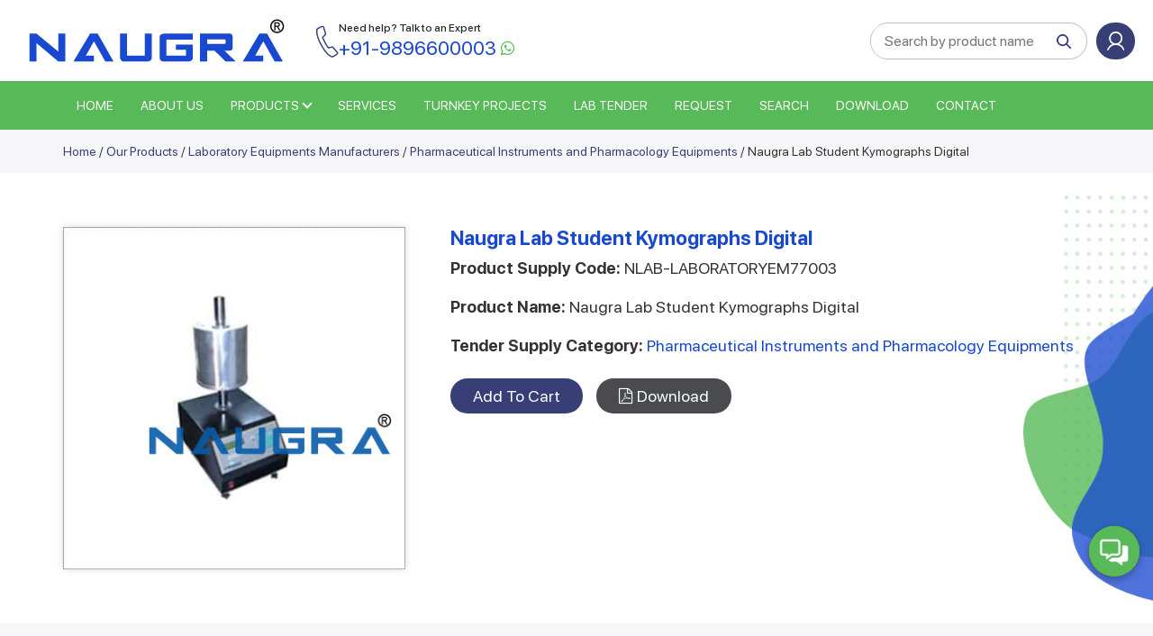

--- FILE ---
content_type: text/html; charset=UTF-8
request_url: https://www.naugralabequipments.com/naugra-lab-student-kymographs-digital
body_size: 9791
content:
 
<!DOCTYPE html>

<html lang="en">



<head>

	<meta charset="UTF-8">

	
	<title>Naugra Lab Student Kymographs Digital Manufacturers, Suppliers and Exporters in India, Manufacturers from India, Suppliers and Exporters in India</title>
	<meta name="description" content="We are Naugra Lab Student Kymographs Digital Manufacturers, Naugra Lab Student Kymographs Digital Suppliers and Exporters in India, Leading OEM and ODM Naugra Lab Student Kymographs Digital Manufacturers, Suppliers and Exporters in India Manufacturers India, Fast Delivery from India. Factory Direct Sale and Discounts on Bulk Orders. Get a Quote Now from Suppliers & Exporters in India"/>
	<meta property="og:title" content="Naugra Lab Student Kymographs Digital Manufacturers, Suppliers and Exporters in India and Naugra Lab Student Kymographs Digital Manufacturers, Suppliers and Exporters in India Lab Equipments Manufacturers India">

	
			<link rel="canonical" href="" />

			



	


	<meta name="robots" content="index, follow"/>

	



	<base href="https://www.naugralabequipments.com/">

	<meta name="viewport" content="width=device-width, initial-scale=1">
<link href='https://fonts.googleapis.com/css?family=Lato:400,300,400italic,300italic,700,900' rel='stylesheet' type='text/css'>
<link href="/css/bootstrap.min.css" rel='stylesheet' type='text/css' />
<link href="/css/style.css" rel="stylesheet" type="text/css" media="all" />
<link rel="stylesheet" href="/fonts/css/font-awesome.min.css">
<script type="text/javascript" src="/js/jquery-1.8.3.min.js"></script>
<script type="text/javascript" src="/js/bootstrap.min.js"></script>
<link rel="stylesheet" href="/owlcarousel/owl.carousel.min.css">
<script type="text/javascript" src="/owlcarousel/owl.carousel.js"></script>
<link href="/css/responsive.css" rel="stylesheet" type="text/css" media="all" />


	


	<!-- <link rel="canonical" href=""> -->





	<script language=javascript>

		function go1() {



			var url = "https://www.naugralabequipments.com//email_frns.php?pid=799&cPath=";

			window.open( url, 'popupWindow', 'toolbar=no,location=no,directories=no,status=no,menubar=no,scrollbars=yes,resizable=yes,copyhistory=no,width=500,height=250,screenX=20,screenY=20,top=20,left=20' );



		}



		function goprint( pid ) {

			var url = "https://www.naugralabequipments.com/print-products-details.php?pID=" + pid;

			window.open( url, 'popupWindow', 'toolbar=no,location=no,directories=no,status=no,menubar=no,scrollbars=yes,resizable=yes,copyhistory=no,width=800,height=1000,screenX=50,screenY=50,top=50,left=50' );

		}

	</script>
	

</head>



<body>

	
<script>
$(window).scroll(function(){
var windowHeights = $(document).scrollTop();
 if(windowHeights > 170)
   {
   $(".header_scroll").fadeIn();

   }else
   {
   $(".header_scroll").fadeOut();
   }
});
</script>

<header class="headersec">
	<div class="topheader"> 
			<div class="topleftsec">
				<div class="sitelogo" style="padding: 10px 10px 10px 10px;">
					<a href="/"><img src="/images/logo.png" alt="Naugra Lab Equipments"/></a>
				</div>
				<div class="topnumber">
					<a href="tel:+919896600003"><i class="phoneicon"></i><span><small>Need help? Talk to an Expert </small>+91-9896600003</span></a> <a class="topwhatspp" href="https://api.whatsapp.com/send?phone=919896600003" target="_blank"><i class="fa fa-whatsapp"></i></a>
				</div>
			</div>
			<div class="toprightsec">
				<ul>
					<li class="topsearch">
							
		  <div class="searchbg">
			<form action="search.php" method="get"> 
				<input type="text" name="name" class="text" placeholder="Search by product name" autocomplete="off">
				<button type="submit"><i class="searchicon"></i></button> 
				<input type="hidden" name="send" value="Search"  />
			</form>
		</div>
		<div class="sicon">
			<i class="searchicon"></i>
		</div>
		 
        <!-- <div class="h_search navbar-right searchcode">
			<form action="search.php" method="get" > 
				<input type="text" name="code" class="text" placeholder="Search by product code">
				<input type="submit" value="search"><input type="hidden" name="send" value="Search"  />
			</form>
		</div> -->
					</li>
          <li><div id="google_translate_element"></div>
					<script type="text/javascript">
					function googleTranslateElementInit() {
					new google.translate.TranslateElement({pageLanguage: 'en', includedLanguages:'en,es,fr,ar,ru,ms,pt,hau,de,ja,fa,sw,vi,it,jav,ko', layout: google.translate.TranslateElement.InlineLayout.SIMPLE, autoDisplay: false}, 'google_translate_element');
					}
					</script>
             <script type="text/javascript" src="//translate.google.com/translate_a/element.js?cb=googleTranslateElementInit"></script>
					</li>
          <!--<li class="mobile-enq"><a href="/enquiry-pop-up.php?pCode=NLAB-LABORATORYEM77003" id="popup-box" class="quick_view"><i class="fa fa-envelope"></i>
 Enquiry</a></li> -->
          
	       
       <li class="loginbg"><a href="/login.php"><i class="loginicon"></i> Login or Sign Up</a></li> 
          
        </ul>
         <div class="phone-menu">
            <span></span>
            <span></span>
            <span></span>
        </div>
        <div class="header-backdroap"></div>
			</div> 
	</div>
	<div class="menufixheight"></div>
	<div class="topmenusec">
		<div class="container">
			<div class="logow"><a href="/"><img src="/images/logo-white.png" alt="Naugra Lab Equipments" ></a></div>
			<div class="topmenu">
				<ul>
		        <li  ><a href="/">HOME</a></li>
		        <li  ><a href="https://www.naugralabequipments.com/about.php">ABOUT US</a></li>
		        <li class="subdrop "><a href="https://www.naugralabequipments.com/products.php">PRODUCTS</a>
		         
				  <ul class="submenu">
				  	

					 
	<li class=""><a href="/civil-engineering-laboratory-equipments">Civil Engineering Laboratory Instruments</a></li>
	 <!-- title=" from India" -->
	<li class=""><a href="/mechanical-engineering-laboratory-equipments">Mechanical Engineering Laboratory Instruments</a></li>
	 <!-- title=" from India" -->
	<li class=""><a href="/electrical-engineering-laboratory-equipments">Electrical Engineering Laboratory Equipments</a></li>
	 <!-- title=" from India" -->
	<li class=""><a href="/electronics-engineering-laboratory-equipments">Electronics Engineering Laboratory Equipments</a></li>
	 <!-- title=" from India" -->
	<li class=""><a href="/engineering-lab-equipments">Engineering Lab Equipments</a></li>
	 <!-- title=" from India" -->
	<li class=""><a href="/cnc-educational-machines">Educational CNC Milling and Drilling Machine</a></li>
	 <!-- title=" from India" -->
	<li class=""><a href="/laboratory-equipments-manufacturers">Laboratory Equipments Manufacturers</a></li>
	 <!-- title=" from India" -->
	<li class=""><a href="/workshop-lab-machines">Workshop Machine Lab</a></li>
	 <!-- title=" from India" -->
	<li class=""><a href="/vocational-workshop-training-lab">Vocational Workshop Training Lab</a></li>
	 <!-- title=" from India" -->
	<li class=""><a href="/educational-school-lab-equipments">Educational School Laboratory Equipments</a></li>
	 <!-- title=" from India" -->
	<li class=""><a href="/technical-training-educational-lab-equipment">Technical Training Educational Lab Equipment</a></li>
	 <!-- title=" from India" -->
	<li class=""><a href="/testing-lab-machines">Testing Lab Machines</a></li>
	 <!-- title=" from India" -->
	<li class=""><a href="/automotive-training-lab">Automotive Training Lab</a></li>
	 <!-- title=" from India" -->
	<li class=""><a href="/scientific-lab-instruments">Scientific Lab Instruments</a></li>
	 <!-- title=" from India" -->
	<li class=""><a href="/education-training-lab-equipments">Education Training Lab Equipments</a></li>
	 <!-- title=" from India" -->
	<li class=""><a href="/safety-and-body-protection-equipment">Safety and Body Protection Equipment</a></li>
	 <!-- title=" from India" -->
	<li class=""><a href="/medical-training-lab-equipments">Medical Training Lab Equipments</a></li>
	 <!-- title=" from India" -->
	<li class=""><a href="/scientific-equipments-india">Scientific Equipments India</a></li>
	 <!-- title=" from India" -->
	<li class=""><a href="/laboratory-chemicals-india">Laboratory Chemicals India</a></li>
	 <!-- title=" from India" -->
	<li class=""><a href="/pharmacy-lab-machines">Pharmacy Lab Machines</a></li>
	 <!-- title=" from India" -->
	<li class=""><a href="/school-science-lab-supplies">School Science Lab Supplies</a></li>
	 <!-- title=" from India" -->
	<li class=""><a href="/hospital-and-medical-equipment">Hospital and Medical Equipment</a></li>
	 <!-- title=" from India" -->
	<li class=""><a href="/engineering-vocational-lab-india">Engineering Vocational Lab India</a></li>
	 <!-- title=" from India" -->
 
					</ul>
				  </li>
                <li class="notop "><a href="https://www.naugralabequipments.com/civil-lab-services.php"> SERVICES</a></li>
                <li class="notop "><a href="https://www.naugralabequipments.com/turnkey-projects.php">TURNKEY PROJECTS</a></li>
                <li  ><a href="https://www.naugralabequipments.com/moetenders.php">LAB TENDER</a></li>
		        <li  ><a href="https://www.naugralabequipments.com/shopping_cart.php">REQUEST</a></li>
                <li  ><a href="https://www.naugralabequipments.com/search.php">SEARCH</a></li>
                <li  ><a href="https://www.naugralabequipments.com/download-pdf.php">Download</a></li>
		        <li  ><a href="https://www.naugralabequipments.com/contacts.php">Contact</a></li>
		      </ul>
		        <div class="loginbg phone-login"><a href="/login.php"><i class="loginicon"></i> Login or Sign Up</a></div> 
			</div>
			<!-- <div class="soc_icons navbar-right">
			<ul class="list-unstyled text-center">
			<li><a href="https://www.facebook.com/naugralabequipments/" target="_blank"><i class="fa fa-facebook"></i></a></li>
			<li><a href="https://www.youtube.com/channel/UCD1DbbbHMieRgXiyAqM1mQw" target="_blank"><i class="fa fa-youtube-play" aria-hidden="true"></i></a></li>
			<li><a href="https://twitter.com/NaugraLab" target="_blank"><i class="fa fa-twitter"></i></a></li> 
			</ul>	
			</div> -->
		</div>
	</div>
	
</header>

 
<script type="text/javascript" src="/fancybox/jquery.fancybox.js?v=2.1.5"></script>
<link rel="stylesheet" type="text/css" href="/fancybox/jquery.fancybox.css?v=2.1.5" media="screen" />
<script type="text/javascript">
	$(document).ready(function() {
		$('#popup-box').fancybox({
		href: this.href,
		type: "iframe",
		'width'				: '430px',
		'height'			: '500px',
		'autoScale'			: 'true',
		'transitionIn'		: 'none',
		'transitionOut'		: 'none'

		});
		
		$("a[rel=example_group]").fancybox({
				'transitionIn'		: 'none',
				'transitionOut'		: 'none',
				'titlePosition' 	: 'over',
				'titleFormat'		: function(title, currentArray, currentIndex, currentOpts) {
					return '<span id="fancybox-title-over">Image ' + (currentIndex + 1) + ' / ' + currentArray.length + (title.length ? ' &nbsp; ' + title : '') + '</span>';
				}
			});
	});
</script>




	<section class="breadcrumbsec">
		<div class="container">
						<!--<a class='darkpink' href='/'>Home</a>&nbsp;&raquo;&nbsp;					<a class="darkpink" href="laboratory-equipments-manufacturers">Laboratory Equipments Manufacturers</a>
					&nbsp;&raquo;&nbsp
										<a class="darkpink" href="laboratory-equipments-manufacturers/pharmaceutical-instruments-pharmacology-equipments">Pharmaceutical Instruments and Pharmacology Equipments</a>
				
					 &nbsp;&raquo; &nbsp; Naugra Lab Student Kymographs Digital-->

			
			<a href="https://www.naugralabequipments.com/">Home</a> / <a href="https://www.naugralabequipments.com/products.php">Our Products</a> / <a href="https://www.naugralabequipments.com/laboratory-equipments-manufacturers">Laboratory Equipments Manufacturers</a> / <a href="https://www.naugralabequipments.com/laboratory-equipments-manufacturers/pharmaceutical-instruments-pharmacology-equipments">Pharmaceutical Instruments and Pharmacology Equipments</a> /

			Naugra Lab Student Kymographs Digital
			
		</div>
		
	</section>

	

	<section class="dtpage1 tbpad"> 
		<div class="container">
			
			
			<div class="detailsectop"> 
				<div class="dtimg"> 
											<div class="prodtimg"> 
							<img src="https://www.naugralabequipments.com/images/product/1794938847StudentKymographsDigital.jpg" alt="Naugra Lab Student Kymographs Digital" /> 
							<!-- title="" -->
						</div>
						
				</div>

				<div class="detailright">
					
					<div>
						<h1 class="heading2">Naugra Lab Student Kymographs Digital</h1>
						<p><strong>Product Supply Code:</strong> NLAB-LABORATORYEM77003</p>
						<p><span class="dtsubhead"><strong>Product Name:</strong> Naugra Lab Student Kymographs Digital</span></p>
						
						<p><b>Tender Supply Category:</b> <a href=/laboratory-equipments-manufacturers/pharmaceutical-instruments-pharmacology-equipments>Pharmaceutical Instruments and Pharmacology Equipments</a></p>
					</div> 
					<div class="dtbtn">
						<ul> 
							<li> 
								<form action="/shopping_cart.php?request_url=naugra-lab-student-kymographs-digital&pID=799" method="post"> 
									<input type="hidden" name="action" value="add_to_cart"/> 
									<input name="image2" type="submit" class="btns addtobtn" value="Add To Cart"/> 
								</form> 
							</li> 
<!--
							<li>
								<a href="enquiry-pop-up.php?pCode=NLAB-LABORATORYEM77003" class="sbtn quick_view">Enquire Now</a>
							</li>
-->
							<li> 
								<a href="/pdf/product/naugra-lab-student-kymographs-digital.pdf" target="_blank" class="btns download"><i class="fa fa-file-pdf-o"></i><span>Download</span></a> 
							</li>
						</ul>
					</div>
					<!-- <div class="btn_details"> 
						<ul> 
							<li> 
								<a href="/pdf/product/.pdf" target="_blank"><i class="fa fa-file-pdf-o"></i><span>Download PDF</span></a> 
							</li> 
							<li><div class="telfr"><i class="fa fa-user"></i>
								<span><input type="button" value="Tell A Friend" onClick="javascript:go1();return false;"/></span></div>
							</li> 
							<li>
								<a href="javascript: void(0);" onClick="javascript: goprint('');" ><i class="fa fa-print"></i><span>Print This Page</span></a>
							</li>

							<li><a href='/wish_list.php?id=' ><i class="fa fa-heart"></i><span>Add to Wish List</span></a>

							</li> 
						</ul> 

					</div> --> 
									
				
				
			</div>

		</div>
	</div>
</section>
<section class="prodescbg tbpad"> 
	<div class="container"> 
		<div class="heading3">Description and  Specification of Naugra Lab Student Kymographs Digital for Lab Tenders</div> 
		<div class="prodesc">Naugra Lab Student Kymographs Digital Manufacturers and Suppliers India</div>
		<div class="protechnical"><p align="justify" class="des_text" style="padding: 0px 20px 0px 20px;">
			<p>
<span style="font-size: 10.5pt; font-family: Arial, sans-serif">Student
Kymographs (Recording Drum-Digital)</span><span style="font-size: 7.5pt; font-family: Verdana, sans-serif"></span>
</p>
<p>
<span style="font-size: 10.5pt; font-family: Arial, sans-serif">Digital Microprocessor controlled
1st time in the world of Pharmacology Digital kyamograph/Sherrington Drum
Designed and Manufactured by Microteknik.</span><span style="font-size: 7.5pt; font-family: Verdana, sans-serif"></span>
</p>
<p>
<span style="font-size: 10.5pt; font-family: Arial, sans-serif">Detail Description</span><span style="font-size: 7.5pt; font-family: Verdana, sans-serif"></span>
</p>
<p>
<span style="font-size: 10.5pt; font-family: Arial, sans-serif">Digital kymographs:- 16 x 2 LCD
Digital Display with Back Light simultaneous display of all functions on the
display and selection through display.</span><span style="font-size: 7.5pt; font-family: Verdana, sans-serif"></span>
</p>
<p>
<span style="font-size: 10.5pt; font-family: Arial, sans-serif">Digital Speed Selection</span><span style="font-size: 7.5pt; font-family: Verdana, sans-serif"></span>
</p>
<p>
<span style="font-size: 10.5pt; font-family: Arial, sans-serif">Highly Accurate Speed : E/C
System Speeds Ava liable -0.12., 0.25, 0, .50, 0.75, 1.00, 1.25, mm/Sec With
Accurance of +/-0.01%</span><span style="font-size: 7.5pt; font-family: Verdana, sans-serif"></span>
</p>
<p>
<span style="font-size: 10.5pt; font-family: Arial, sans-serif">Very Low Power Consumption (12
volts 1 Amp.)</span><span style="font-size: 7.5pt; font-family: Verdana, sans-serif"></span>
</p>
<p>
<span style="font-size: 10.5pt; font-family: Arial, sans-serif">Operated with Stepper Motor which
is highly accurate and run by Microprocessor based program.</span><span style="font-size: 7.5pt; font-family: Verdana, sans-serif"></span>
</p>
<p>
<span style="font-size: 10.5pt; font-family: Arial, sans-serif">Special Chrome Plated and Powder
Coated Body:Extremely Resistant to Corrosion. </span><span style="font-size: 10.5pt; font-family: Arial, sans-serif">Self Lubricating Gear.</span>
</p>		</p>
		<p align="justify">Naugra Lab Student Kymographs Digital Quality Assurance: We being a leading Naugra Lab Student Kymographs Digital manufacturer from India. NaugraLabEquipments are actively involved in providing precision equipments of premium quality to clients across the globe for Testing Lab and TVET Technical Lab, Industial Training Institutions. We always utilize the most advanced and sophisticated technology for production process of Naugra Lab Student Kymographs Digital and supply exceptional range of other products like Naugra Lab Student Kymographs Digital for tender supply from India.</p>
		
		
		
	</div>
</div>
</section>

<div class="clear"></div>
<section class="relatedpro tbpad">
	<div class="container">



		
			<div>

				<h2 class="heading2">Laboratory Related Products from India</h2>
				<p align="justify">We supply <strong>Naugra Lab Student Kymographs Digital</strong> for Bidding and Tendering Turnkey Projects. We supply all laboratory products related to Ministry of Education and Ministry of Health, Medical and Hospital Lab Tenders, Material Testing Lab, School Science Scientific Instruments, Lab Teaching and Educational Lab Equipments, TVET Technical and Vocational Education Training Lab. Manufacturers of Naugra Lab Student Kymographs Digital from India.</p>

				<ul>

					
							<li> 
								<div class="probox"> 
									 
										<a class="proimg" href="/naugra-lab-hook-weight" title="Naugra Lab Hook &amp; weight"><img src="https://www.naugralabequipments.com/images/product/1363097309Hook&weight.jpg" alt="Naugra Lab Hook &amp; weight" /></a> 
																		<div class="product_name"> 
										<a href="/naugra-lab-hook-weight" title="Naugra Lab Hook &amp; weight Manufacturers India" ><strong>Naugra Lab Hook &amp; weight</strong></a> 
									</div> 
								</div> 
							</li>



							
							<li> 
								<div class="probox"> 
									 
										<a class="proimg" href="/long-paper-extension" title="Long Paper Extension"><img src="images/defaultimg.jpg" alt="Long Paper Extension" /></a> 
																		<div class="product_name"> 
										<a href="/long-paper-extension" title="Long Paper Extension Manufacturers India" ><strong>Long Paper Extension</strong></a> 
									</div> 
								</div> 
							</li>



							
							<li> 
								<div class="probox"> 
									 
										<a class="proimg" href="/naugra-lab-boss-heads-stands-fixing-devices" title="Naugra Lab Boss Heads Stands &amp; Fixing Devices"><img src="images/defaultimg.jpg" alt="Naugra Lab Boss Heads Stands &amp; Fixing Devices" /></a> 
																		<div class="product_name"> 
										<a href="/naugra-lab-boss-heads-stands-fixing-devices" title="Naugra Lab Boss Heads Stands &amp; Fixing Devices Manufacturers India" ><strong>Naugra Lab Boss Heads Stands &amp; Fixing Devices</strong></a> 
									</div> 
								</div> 
							</li>



							
							<li> 
								<div class="probox"> 
									 
										<a class="proimg" href="/naugra-lab-tambours" title="Naugra Lab Tambours"><img src="images/defaultimg.jpg" alt="Naugra Lab Tambours" /></a> 
																		<div class="product_name"> 
										<a href="/naugra-lab-tambours" title="Naugra Lab Tambours Manufacturers India" ><strong>Naugra Lab Tambours</strong></a> 
									</div> 
								</div> 
							</li>



							
							<li> 
								<div class="probox"> 
									 
										<a class="proimg" href="/naugra-lab-frog-muscle-chamber" title="Naugra Lab Frog Muscle Chamber"><img src="images/defaultimg.jpg" alt="Naugra Lab Frog Muscle Chamber" /></a> 
																		<div class="product_name"> 
										<a href="/naugra-lab-frog-muscle-chamber" title="Naugra Lab Frog Muscle Chamber Manufacturers India" ><strong>Naugra Lab Frog Muscle Chamber</strong></a> 
									</div> 
								</div> 
							</li>



							
							<li> 
								<div class="probox"> 
									 
										<a class="proimg" href="/naugra-lab-standard-x-block" title="Naugra Lab Standard X-Block"><img src="images/defaultimg.jpg" alt="Naugra Lab Standard X-Block" /></a> 
																		<div class="product_name"> 
										<a href="/naugra-lab-standard-x-block" title="Naugra Lab Standard X-Block Manufacturers India" ><strong>Naugra Lab Standard X-Block</strong></a> 
									</div> 
								</div> 
							</li>



							
							<li> 
								<div class="probox"> 
									 
										<a class="proimg" href="/naugra-lab-brodie-starling-kymograph" title="Naugra Lab Brodie Starling Kymograph"><img src="https://www.naugralabequipments.com/images/product/1930579060BrodieStarlingKymograph.jpg" alt="Naugra Lab Brodie Starling Kymograph" /></a> 
																		<div class="product_name"> 
										<a href="/naugra-lab-brodie-starling-kymograph" title="Naugra Lab Brodie Starling Kymograph Manufacturers India" ><strong>Naugra Lab Brodie Starling Kymograph</strong></a> 
									</div> 
								</div> 
							</li>



							
							<li> 
								<div class="probox"> 
									 
										<a class="proimg" href="/naugra-lab-frog-board" title="Naugra Lab Frog Board"><img src="images/defaultimg.jpg" alt="Naugra Lab Frog Board" /></a> 
																		<div class="product_name"> 
										<a href="/naugra-lab-frog-board" title="Naugra Lab Frog Board Manufacturers India" ><strong>Naugra Lab Frog Board</strong></a> 
									</div> 
								</div> 
							</li>



							 
				</ul>
			</div>

		


	</div>
	<div  class="container"><p align="justify">Supply of <strong>Naugra Lab Student Kymographs Digital</strong> from India to Finland, France, Tanzania, Thailand, Sri Lanka, Congo, Costa Rica, Ivory Coast, Croatia, Cuba, Cyprus, Czech Republic, Denmark, Djibouti, Dominica, Afghanistan, Albania, Algeria, Andorra, Angola, Antigua and Barbuda, Argentina, Armenia, Australia, Austria, Azerbaijan, Bahamas, Bahrain, Bangladesh, Barbados, United Arab Emirates (UAE, Dubai), United Kingdom (London), United States, Uruguay, Uzbekistan, Vanuatu, Belarus, Belgium, Belize, Benin, Bhutan, Bolivia, Bosnia and Herzegovina, Botswana, Brazil, Brunei, Bulgaria, Burkina Faso, Burma Myanmar, East Timor, Ecuador, Egypt, El Salvador, Equatorial Guinea, Eritrea, Estonia, Ethiopia (Addis Ababa), Fiji, Burundi, Cambodia, Cameroon, Canada, Cape Verde, Central African Republic, Chad, Chile, Colombia. Naugra Lab Student Kymographs Digital suppliers in  Luxembourg, Macedonia, Madagascar, Malawi (Lilongwe), Malaysia (Kuala Lumpur), Maldives, Mali, Malta, Marshall Islands, Mauritania, Mexico, Micronesia, Moldova, Monaco, Mongolia, Montenegro, Morocco, Mozambique, Namibia, Comoros, Congo. Naugra Lab Student Kymographs Digital manufacturers in Dominican Republic, Gabon, Gambia, Georgia, Germany, Ghana, Greece, Grenada, Guatemala, Guinea, Guinea-Bissau, Guyana, Haiti, Honduras, Hungary, Iceland, Indonesia, Iran, Iraq, Niger, Nigeria (Abuja), Norway, Oman, Palau, Panama, Papua New Guinea, Paraguay, Peru, Philippines (Manila), Poland, Ireland, Israel, Italy, Jamaica, Japan, Jordan, Kazakhstan, Kenya (Nairobi), Kiribati, Korea, Kuwait, Kyrgyzstan, Laos, Latvia, Lebanon, Lesotho, Liberia, Liechtenstein, Lithuania, Mauritius, Nauru, Nepal, Netherlands, New Zealand, Nicaragua, Portugal, Qatar, Romania, Russia, Rwanda (Kigali). Naugra Lab Student Kymographs Digital exportets to Saint Kitts and Nevis, Saint Lucia, Saint Vincent and the Grenadines, Samoa, San Marino, Sao Tome and Principe, Saudi Arabia, Senegal, Serbia, Seychelles, Sierra Leone, Singapore, Slovakia, Slovenia, Solomon Islands, Somalia, South Africa, South Sudan, Spain, Sudan, Suriname, Swaziland, Sweden, Switzerland, Syria, Tajikistan, Togo, Tonga, Trinidad and Tobago, Tunisia, Turkey, Turkmenistan, Tuvalu, Uganda (Kampala), Ukraine, Venezuela, Vietnam, Yemen , Zambia (Lusaka), Zimbabwe</p></div>

</section>



<script type="text/javascript">

	$( document ).ready( function () {



		$( "a.quick_view" ).live( "click", function ( ev ) {

			ev.preventDefault();

			$.fancybox( {

				href: this.href,

				type: "iframe",

				'width': 600,

				'height': '70%',

				'autoScale': 'false',

				'transitionIn': 'none',

				'transitionOut': 'none'

			} )

		} );

	} );

</script>





<script type="application/ld+json">

	{

		"@context": "http://schema.org/", 

		"@type": "Product", 

		"name": "Naugra Lab Student Kymographs Digital",

		"image": "https://www.naugralabequipments.com/images/product/1794938847StudentKymographsDigital.jpg",

		"description": "Naugra Lab Student Kymographs Digital",

		"brand": "Naugra Lab Equipments",

		"sku": "799",

		"gtin8": "5",

		"gtin13": "5",

		"gtin14": "5",

		"mpn": "5",

		"aggregateRating": {

		"@type": "AggregateRating",

		"ratingValue": "5",

		"bestRating": "5",

		"worstRating": "0",

		"ratingCount": "5"

	}

}

</script>



<section class="footer-icon">

	<div class="container">

		<ul>

			<li> 

				<div class="iconbox">

				<i class="fa fa-cog"></i> <span>OEM & Tenders</span>

				<a href="/moetenders.php">Get A Quote</a>

			</div> 

			</li>

			<li> 

				<div class="iconbox">

				<i class="fa fa-desktop"></i> <span>Dealership</span>

				<a href="/lab-dealership.php">Request Now!</a>

			</div> 

			</li>

			<li> 

				<div class="iconbox">

				<i class="fa fa-plus-square"></i> <span>Support Team</span>

				<a href="tel:+91-9896600003">+91-9896600003</a>

			</div>  

			</li>

			<li>

				<div class="iconbox">

				<i class="fa fa-phone"></i> <span>Contact Us</span>

				<a href="mailto:sales@naugralabequipments.com">Email to Sales</a>

			</div> 

			</li>

		</ul>

		     

	</div>

</section>

<footer class="footerbg tbpad">

	<div class="container">

		<div class="faddress"> 

       <div class="flogo"><a href="/"><img src="/images/logo-white.png" alt="Naugra Lab Equipments"></a></div>

					<div class="fadd"> 

							<span>6148/6, Guru Nanak Marg</span>, <span><br>

							Ambala Cantt, Haryana, India.</span> 

					</div>

			<!-- <div class="footer_title" style="text-transform: capitalize;">For: International Tenders & Enquiry</div> -->

					 <p><a href="https://api.whatsapp.com/send?phone=919896600003" target="_blank"><i class="whatsappicon"></i> +91-9896600003</a>, <a href="https://api.whatsapp.com/send?phone=918199993101" target="_blank"><span>+91-8199993101</span></a></p> 

					<p><a href="mailto:sales@naugralabequipments.com"><span><i class="mailicon"></i> sales@naugralabequipments.com</span></a></p>

		  <p><i class="phoneicon3"></i> +91-0171-2643080, 2601773</p> 

		  <div class="sociallinks">

					<div class="ftitle">Follow us on</div>

						<ul>

						<li><a href="https://www.facebook.com/naugralabequipments/" target="_blank"><i class="facebookicon"></i></a></li>

						<li><a href="https://www.youtube.com/channel/UCD1DbbbHMieRgXiyAqM1mQw" target="_blank"><i class="youtubeicon"></i></a></li>

						<li><a href="https://x.com/NaugraLab" target="_blank"><svg xmlns="http://www.w3.org/2000/svg" viewBox="0 0 448 512" style="width: 22px;fill: #fff;"><!--!Font Awesome Free 6.6.0 by @fontawesome - https://fontawesome.com License - https://fontawesome.com/license/free Copyright 2024 Fonticons, Inc.--><path d="M64 32C28.7 32 0 60.7 0 96V416c0 35.3 28.7 64 64 64H384c35.3 0 64-28.7 64-64V96c0-35.3-28.7-64-64-64H64zm297.1 84L257.3 234.6 379.4 396H283.8L209 298.1 123.3 396H75.8l111-126.9L69.7 116h98l67.7 89.5L313.6 116h47.5zM323.3 367.6L153.4 142.9H125.1L296.9 367.6h26.3z"/></svg></a></li>

						</ul>	

					</div>

					

				

		</div>

			<div class="fbox">   

					<div class="ftitle">Quick Links</div>

					<ul>

					<li  ><a href="/" title="Home">Home</a></li>

					<li  ><a href="https://www.naugralabequipments.com/about.php" title="About Us">About Us</a></li>

					<li  ><a href="https://www.naugralabequipments.com/blog.php" title="Blogs">Blogs</a></li>

					<li  ><a href="https://www.naugralabequipments.com/products.php" title="Our Lab Products">Our Lab Products</a></li>

					<li  ><a href="https://www.naugralabequipments.com/shopping_cart.php" title="Request Lab Equipments">Request Lab Equipments</a></li>

					<li  ><a href="https://www.naugralabequipments.com/privacy-policy.php" title="Privacy Policy">Privacy Policy</a></li>

					<li  ><a href="https://www.naugralabequipments.com/contacts.php" title="Contact">Contact</a></li>  

					</ul> 

					

			</div>



			<div class="fbox">

				<div class="ftitle">Laboratory Links</div> 



				<ul>

					<!-- <li><a href="/electrical-engineering-laboratory-equipments">Electrical Lab Equipments </a></li>

				<li><a href="/electronics-engineering-laboratory-equipments">Electronics Lab Equipments </a></li>

				<li><a href="/engineering-lab-equipments">Engineering Lab Equipments </a></li>

				<li><a href="/cnc-educational-machines">CNC Educational Machines </a></li> -->

						

						<li><a href="/electrical-engineering-laboratory-equipments" title="Electrical Lab Equipments from India">Electrical Lab Equipments</a></li>



						<li><a href="/electronics-engineering-laboratory-equipments" title="Electronics Lab Equipments from India">Electronics Lab Equipments</a></li>



						<li><a href="/educational-school-lab-equipments" title="Educational laboratory equipment manufacturers in India, Educational laboratory instruments manufacturers in India">Educational Lab Equipments</a></li>	



						<li><a href="/engineering-lab-equipments" title="Engineering Lab Equipments from India">Engineering Lab Equipments</a></li>



						<li><a href="/cnc-educational-machines" title="CNC Educational Machines from India">CNC Educational Machines</a></li>



						<li><a href="/civil-engineering-laboratory-equipments" title="Civil lab  equipments suppliers India, Civil lab  instruments suppliers India">Civil Lab  Equipments</a></li>



						<li><a href="/engineering-lab-equipments/chemical-lab-engineering-trainers" title="Chemical Engineering Lab Equipments from India">Chemical Engineering Lab</a></li>



						<li><a href="/vocational-workshop-training-lab/welding-lab-workshop-equipments" title="Welding Equipment and Machines from India, Welding Workshop Lab Equipments">Welding Lab Machines</a></li>



						<li><a href="/mechanical-engineering-laboratory-equipments/materials-testing-lab-equipment" title="Materials Testing Lab Equipment and Machines from India, Materials Testing Lab Workshop Equipments">Materials Testing Lab</a></li>



						<li><a href="/school-science-lab-supplies" title="School Science Lab Equipment India, School Science Lab Materials Supplies">School Science Lab</a></li> 

 

				</ul>

			</div>



			<div class="fbox textlink">

				<ul>

					<li><a href="#">Testing Lab Manufacturers India </a></li>

					<li><a href="#">Training Education Lab Equipments</a></li>

					<li><a href="#">Medical Hospital Lab Supplier</a></li>

				</ul>

 

			</div>

	</div>	

</footer>

<div class="copyrightbg">

	<div class="container">

	 

			<div class="copytext" style="padding: 10px 10px 10px 10px;">&copy; 2026-2027 <a href="https://www.naugralabequipments.com">Naugra Lab Equipments</a> All Rights Reserved | School Science Lab, Testing Lab, Training & Educational Lab, Medical Lab Manufacturers Suppliers India</div> 

	</div>

</div>

<div class="support" id="fab1" title="Support">

  <!-- <i class="fa fa-comments" id="fabIcon"></i> -->

  <img src="/images/support.png" class="img-fluid" id="fabIcon" alt="Support" title="Support">

</div>

<div class="inner-fabs">

  <a href="mailto:sales@naugralabequipments.com" title="Send Enquiry">

    <i class="fa fa-envelope-o"></i>

  </a>

  <a href="https://wa.me/919896600003" target="_blank" title="Whatsapp Now">

    <i class="fa fa-whatsapp"></i>

  </a>

  <a href="tel:+91-9896600003" title="Call Now">

    <i class="fa fa-phone"></i>

  </a> 



  <!-- Scroll to top -->

  <!-- <a href="javascript:void(0);" title="Move to top" class="returntotop" id="top" style="">

    <i class="fa fa-angle-double-up"></i>

  </a> -->

</div>

<script type="application/ld+json">

{

  "@context": "https://schema.org",

  "@type": "Organization",

  "name": "NaugraLabEquipments",

  "url": "https://www.naugralabequipments.com/",

  "logo": "https://www.naugralabequipments.com/images/logo.png",

  "telephone": "+91-9896600003, +91-8199993101, +91-0171-2643080, +91-0171-2601773",

  "address": 

   [

      {

        "@type": "PostalAddress",

        "streetAddress": "6148/6, Guru Nanak Marg",

        "addressLocality": "Ambala Cantt, Haryana",

        "postalCode": "133001",

        "addressCountry": "India"

      }

    

  	]

}

</script>

<script>

      $('.support').click(function(){

      let img_link = "/images/support.png";

      let img_cross_link = "/images/cross.png";

      $('.inner-fabs').toggleClass('show');

      let img = $('#fabIcon').attr('src');

      (img == img_link)?$('#fabIcon').attr('src',img_cross_link):$('#fabIcon').attr('src',img_link);

      // if($('.inner-fabs').hasClass('show')){

      //     setTimeout(function(){

      //       $('.inner-fabs').removeClass('show');

      //        (img == img_cross_link)?$('#fabIcon').attr('src',img_cross_link):$('#fabIcon').attr('src',img_link);

      //      },10000);

      // }

    });

    </script>

   

 



 



<!-- <script async src="https://www.googletagmanager.com/gtag/js?id=UA-128093490-1"></script>



<script>

  window.dataLayer = window.dataLayer || [];

  function gtag(){dataLayer.push(arguments);}

  gtag('js', new Date());

  gtag('config', 'UA-128093490-1');

</script> -->



<!-- Google tag (gtag.js) -->

<script async src="https://www.googletagmanager.com/gtag/js?id=G-0YNNRFNXLQ"></script>

<script>

  window.dataLayer = window.dataLayer || [];

  function gtag(){dataLayer.push(arguments);}

  gtag('js', new Date());



  gtag('config', 'G-0YNNRFNXLQ');

</script>



<script>

	/**************************************/

	$('.sicon').click(function(){

	  $('.searchbg').attr('id', 'search');

	  $("<div class='close-btn'></div>").insertAfter("#search form");

	  $('.close-btn').attr('id', 'cbtn');

	});

	$("body").on('click','#cbtn',function() {

	  $('.searchbg').removeAttr('id');

	  $('#cbtn').remove();

	});

</script>



<script>

var currentId = window.location.hash;



if(currentId.length){



  setTimeout(function(){



  $("body,html").animate({scrollTop: $(currentId).offset().top - 120},600);



  },100);



}



</script>







 <script>



$(document).ready(function(){ 

    $(".fleft .show-head").click(function(){ 

        $(".left_section").toggle(); 

    }); 

});

 

$(document).ready(function(){ 

	// hide #back-top first 

	$("#back-top").hide(); 

	// fade in #back-top 

	$(function () { 

		$(window).scroll(function () { 

			if ($(this).scrollTop() > 800) { 

				$('#back-top').fadeIn(); 

			} else { 

				$('#back-top').fadeOut(); 

			} 

		}); 



		// scroll body to 0px on click



		$('#back-top a').click(function () { 

			$('body,html').animate({ 

				scrollTop: 0 

			}, 800); 

			return false; 

		}); 

	}); 

});





 $('body').addClass('menu-closed');



  $('.phone-menu').click(function(){

    if($('body').hasClass('menu-closed')){

      $('body').addClass('menu-opened');

      $('body').removeClass('menu-closed');

    }else{

      $('body').addClass('menu-closed');

      $('body').removeClass('menu-opened');

    }

  });

  $('.header-backdroap').click(function(){

    $('body').addClass('menu-closed');

      $('body').removeClass('menu-opened');

  });



</script>



 







<script type="text/javascript">

//fixed navigation

$(window).scroll(function() {

var scroll = $(window).scrollTop();

//>=, not <=

if (scroll >= 200) {

//clearHeader, not clearheader - caps H

$("body").addClass("fixed-nav");

} else {

$("body").removeClass("fixed-nav");

}

});







$(document).ready(function () { 

  $( "body" ).click(function() {

  $('.navicon').removeClass('active');

  $('.topmenu').removeClass('showmenu');

  });



  $( ".navicon" ).click(function(e) {

    e.stopPropagation();

    $(this).toggleClass('active');

    $( ".topmenu" ).toggleClass('showmenu');

  });



  $(".submenu").before("<div class='ddclick'></div>");

  $( ".ddclick" ).click(function() { 

    $(this).toggleClass('active');  

    $(this).next().slideToggle(); 

  });

   

  $(".topmenu").click(function(e){

  e.stopPropagation();

  });

});

</script>







</body>



</html>



